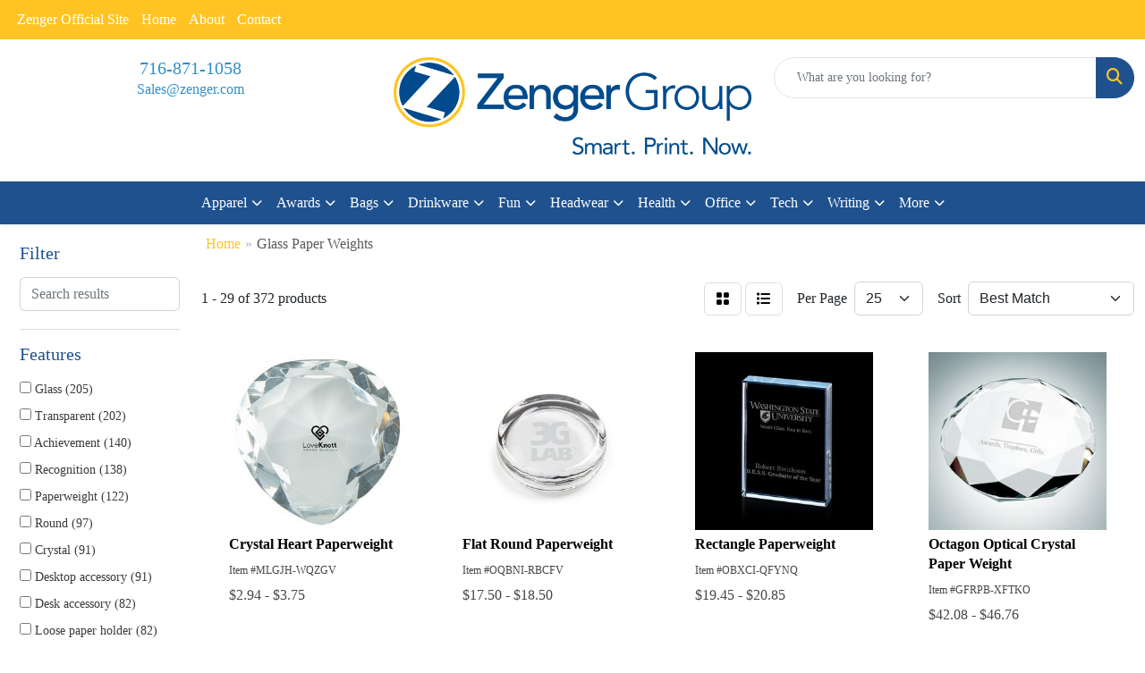

--- FILE ---
content_type: text/html
request_url: https://promo.zenger.com/ws/ws.dll/StartSrch?UID=245376&WENavID=17744488
body_size: 13104
content:
<!DOCTYPE html>
<html lang="en"><head>
<meta charset="utf-8">
<meta http-equiv="X-UA-Compatible" content="IE=edge">
<meta name="viewport" content="width=device-width, initial-scale=1">
<!-- The above 3 meta tags *must* come first in the head; any other head content must come *after* these tags -->


<link href="/distsite/styles/8/css/bootstrap.min.css" rel="stylesheet" />
<link href="https://fonts.googleapis.com/css?family=Open+Sans:400,600|Oswald:400,600" rel="stylesheet">
<link href="/distsite/styles/8/css/owl.carousel.min.css" rel="stylesheet">
<link href="/distsite/styles/8/css/nouislider.css" rel="stylesheet">
<!--<link href="/distsite/styles/8/css/menu.css" rel="stylesheet"/>-->
<link href="/distsite/styles/8/css/flexslider.css" rel="stylesheet">
<link href="/distsite/styles/8/css/all.min.css" rel="stylesheet">
<link href="/distsite/styles/8/css/slick/slick.css" rel="stylesheet"/>
<link href="/distsite/styles/8/css/lightbox/lightbox.css" rel="stylesheet"  />
<link href="/distsite/styles/8/css/yamm.css" rel="stylesheet" />
<!-- Custom styles for this theme -->
<link href="/we/we.dll/StyleSheet?UN=245376&Type=WETheme&TS=C44487.5916435185" rel="stylesheet">
<!-- Custom styles for this theme -->
<link href="/we/we.dll/StyleSheet?UN=245376&Type=WETheme-PS&TS=C44487.5916435185" rel="stylesheet">
<style>

/*----- THEME 2 LOGO SIZE -----*/
@media only screen and (min-width: 1200px) {
#logo > a > img {
max-width: 400px;
}
}

</style>

<!-- HTML5 shim and Respond.js for IE8 support of HTML5 elements and media queries -->
<!--[if lt IE 9]>
      <script src="https://oss.maxcdn.com/html5shiv/3.7.3/html5shiv.min.js"></script>
      <script src="https://oss.maxcdn.com/respond/1.4.2/respond.min.js"></script>
    <![endif]-->

</head>

<body style="background:#fff;">


  <!-- Slide-Out Menu -->
  <div id="filter-menu" class="filter-menu">
    <button id="close-menu" class="btn-close"></button>
    <div class="menu-content">
      
<aside class="filter-sidebar">



<div class="filter-section first">
	<h2>Filter</h2>
	 <div class="input-group mb-3">
	 <input type="text" style="border-right:0;" placeholder="Search results" class="form-control text-search-within-results" name="SearchWithinResults" value="" maxlength="100" onkeyup="HandleTextFilter(event);">
	  <label class="input-group-text" style="background-color:#fff;"><a  style="display:none;" href="javascript:void(0);" class="remove-filter" data-toggle="tooltip" title="Clear" onclick="ClearTextFilter();"><i class="far fa-times" aria-hidden="true"></i> <span class="fa-sr-only">x</span></a></label>
	</div>
</div>

<a href="javascript:void(0);" class="clear-filters"  style="display:none;" onclick="ClearDrillDown();">Clear all filters</a>

<div class="filter-section"  style="display:none;">
	<h2>Categories</h2>

	<div class="filter-list">

	 

		<!-- wrapper for more filters -->
        <div class="show-filter">

		</div><!-- showfilters -->

	</div>

		<a href="#" class="show-more"  style="display:none;" >Show more</a>
</div>


<div class="filter-section" >
	<h2>Features</h2>

		<div class="filter-list">

	  		<div class="checkbox"><label><input class="filtercheckbox" type="checkbox" name="2|Glass" ><span> Glass (205)</span></label></div><div class="checkbox"><label><input class="filtercheckbox" type="checkbox" name="2|Transparent" ><span> Transparent (202)</span></label></div><div class="checkbox"><label><input class="filtercheckbox" type="checkbox" name="2|Achievement" ><span> Achievement (140)</span></label></div><div class="checkbox"><label><input class="filtercheckbox" type="checkbox" name="2|Recognition" ><span> Recognition (138)</span></label></div><div class="checkbox"><label><input class="filtercheckbox" type="checkbox" name="2|Paperweight" ><span> Paperweight (122)</span></label></div><div class="checkbox"><label><input class="filtercheckbox" type="checkbox" name="2|Round" ><span> Round (97)</span></label></div><div class="checkbox"><label><input class="filtercheckbox" type="checkbox" name="2|Crystal" ><span> Crystal (91)</span></label></div><div class="checkbox"><label><input class="filtercheckbox" type="checkbox" name="2|Desktop accessory" ><span> Desktop accessory (91)</span></label></div><div class="checkbox"><label><input class="filtercheckbox" type="checkbox" name="2|Desk accessory" ><span> Desk accessory (82)</span></label></div><div class="checkbox"><label><input class="filtercheckbox" type="checkbox" name="2|Loose paper holder" ><span> Loose paper holder (82)</span></label></div><div class="show-filter"><div class="checkbox"><label><input class="filtercheckbox" type="checkbox" name="2|Heavy glass" ><span> Heavy glass (75)</span></label></div><div class="checkbox"><label><input class="filtercheckbox" type="checkbox" name="2|Anti-scatter paper" ><span> Anti-scatter paper (68)</span></label></div><div class="checkbox"><label><input class="filtercheckbox" type="checkbox" name="2|Horizontal" ><span> Horizontal (68)</span></label></div><div class="checkbox"><label><input class="filtercheckbox" type="checkbox" name="2|Placed on paper" ><span> Placed on paper (68)</span></label></div><div class="checkbox"><label><input class="filtercheckbox" type="checkbox" name="2|Award" ><span> Award (63)</span></label></div><div class="checkbox"><label><input class="filtercheckbox" type="checkbox" name="2|Paper" ><span> Paper (63)</span></label></div><div class="checkbox"><label><input class="filtercheckbox" type="checkbox" name="2|Vertical" ><span> Vertical (60)</span></label></div><div class="checkbox"><label><input class="filtercheckbox" type="checkbox" name="2|Reflective" ><span> Reflective (53)</span></label></div><div class="checkbox"><label><input class="filtercheckbox" type="checkbox" name="2|Optical" ><span> Optical (47)</span></label></div><div class="checkbox"><label><input class="filtercheckbox" type="checkbox" name="2|Corporate" ><span> Corporate (43)</span></label></div><div class="checkbox"><label><input class="filtercheckbox" type="checkbox" name="2|Paper weight" ><span> Paper weight (42)</span></label></div><div class="checkbox"><label><input class="filtercheckbox" type="checkbox" name="2|See through" ><span> See through (42)</span></label></div><div class="checkbox"><label><input class="filtercheckbox" type="checkbox" name="2|Rectangular" ><span> Rectangular (41)</span></label></div><div class="checkbox"><label><input class="filtercheckbox" type="checkbox" name="2|Circle" ><span> Circle (39)</span></label></div><div class="checkbox"><label><input class="filtercheckbox" type="checkbox" name="2|Custom made" ><span> Custom made (39)</span></label></div><div class="checkbox"><label><input class="filtercheckbox" type="checkbox" name="2|Luminous" ><span> Luminous (39)</span></label></div><div class="checkbox"><label><input class="filtercheckbox" type="checkbox" name="2|Appreciation" ><span> Appreciation (38)</span></label></div><div class="checkbox"><label><input class="filtercheckbox" type="checkbox" name="2|Sphere" ><span> Sphere (33)</span></label></div><div class="checkbox"><label><input class="filtercheckbox" type="checkbox" name="2|Desktop" ><span> Desktop (28)</span></label></div><div class="checkbox"><label><input class="filtercheckbox" type="checkbox" name="2|Circular" ><span> Circular (27)</span></label></div><div class="checkbox"><label><input class="filtercheckbox" type="checkbox" name="2|Acknowledgement" ><span> Acknowledgement (26)</span></label></div><div class="checkbox"><label><input class="filtercheckbox" type="checkbox" name="2|Cube" ><span> Cube (26)</span></label></div><div class="checkbox"><label><input class="filtercheckbox" type="checkbox" name="2|Corporate awards" ><span> Corporate awards (25)</span></label></div><div class="checkbox"><label><input class="filtercheckbox" type="checkbox" name="2|Rectangle" ><span> Rectangle (24)</span></label></div><div class="checkbox"><label><input class="filtercheckbox" type="checkbox" name="2|Faceted" ><span> Faceted (23)</span></label></div><div class="checkbox"><label><input class="filtercheckbox" type="checkbox" name="2|Desk" ><span> Desk (22)</span></label></div><div class="checkbox"><label><input class="filtercheckbox" type="checkbox" name="2|Retirement" ><span> Retirement (22)</span></label></div><div class="checkbox"><label><input class="filtercheckbox" type="checkbox" name="2|Excellence" ><span> Excellence (21)</span></label></div><div class="checkbox"><label><input class="filtercheckbox" type="checkbox" name="2|Gift" ><span> Gift (21)</span></label></div><div class="checkbox"><label><input class="filtercheckbox" type="checkbox" name="2|Trophy" ><span> Trophy (21)</span></label></div><div class="checkbox"><label><input class="filtercheckbox" type="checkbox" name="2|Desktop decor" ><span> Desktop decor (19)</span></label></div><div class="checkbox"><label><input class="filtercheckbox" type="checkbox" name="2|Keepsake" ><span> Keepsake (19)</span></label></div><div class="checkbox"><label><input class="filtercheckbox" type="checkbox" name="2|Paper holder" ><span> Paper holder (18)</span></label></div><div class="checkbox"><label><input class="filtercheckbox" type="checkbox" name="2|Congratulations" ><span> Congratulations (17)</span></label></div><div class="checkbox"><label><input class="filtercheckbox" type="checkbox" name="2|Flat" ><span> Flat (17)</span></label></div><div class="checkbox"><label><input class="filtercheckbox" type="checkbox" name="2|Acrylic" ><span> Acrylic (16)</span></label></div><div class="checkbox"><label><input class="filtercheckbox" type="checkbox" name="2|Employee" ><span> Employee (16)</span></label></div><div class="checkbox"><label><input class="filtercheckbox" type="checkbox" name="2|Hand polished" ><span> Hand polished (16)</span></label></div><div class="checkbox"><label><input class="filtercheckbox" type="checkbox" name="2|Incentives" ><span> Incentives (16)</span></label></div><div class="checkbox"><label><input class="filtercheckbox" type="checkbox" name="2|Lead free" ><span> Lead free (16)</span></label></div></div>

			<!-- wrapper for more filters -->
			<div class="show-filter">

			</div><!-- showfilters -->
 		</div>
		<a href="#" class="show-more"  >Show more</a>


</div>


<div class="filter-section" >
	<h2>Colors</h2>

		<div class="filter-list">

		  	<div class="checkbox"><label><input class="filtercheckbox" type="checkbox" name="1|Clear" ><span> Clear (261)</span></label></div><div class="checkbox"><label><input class="filtercheckbox" type="checkbox" name="1|Black" ><span> Black (28)</span></label></div><div class="checkbox"><label><input class="filtercheckbox" type="checkbox" name="1|Clear." ><span> Clear. (20)</span></label></div><div class="checkbox"><label><input class="filtercheckbox" type="checkbox" name="1|Green" ><span> Green (14)</span></label></div><div class="checkbox"><label><input class="filtercheckbox" type="checkbox" name="1|Crystal clear" ><span> Crystal clear (12)</span></label></div><div class="checkbox"><label><input class="filtercheckbox" type="checkbox" name="1|Blue" ><span> Blue (10)</span></label></div><div class="checkbox"><label><input class="filtercheckbox" type="checkbox" name="1|Jade" ><span> Jade (8)</span></label></div><div class="checkbox"><label><input class="filtercheckbox" type="checkbox" name="1|Jade green" ><span> Jade green (7)</span></label></div><div class="checkbox"><label><input class="filtercheckbox" type="checkbox" name="1|Clear/blue" ><span> Clear/blue (5)</span></label></div><div class="checkbox"><label><input class="filtercheckbox" type="checkbox" name="1|Red" ><span> Red (4)</span></label></div><div class="show-filter"><div class="checkbox"><label><input class="filtercheckbox" type="checkbox" name="1|Pink" ><span> Pink (3)</span></label></div><div class="checkbox"><label><input class="filtercheckbox" type="checkbox" name="1|Yellow" ><span> Yellow (3)</span></label></div><div class="checkbox"><label><input class="filtercheckbox" type="checkbox" name="1|Blue/silver" ><span> Blue/silver (2)</span></label></div><div class="checkbox"><label><input class="filtercheckbox" type="checkbox" name="1|Clear/frost white." ><span> Clear/frost white. (2)</span></label></div><div class="checkbox"><label><input class="filtercheckbox" type="checkbox" name="1|Clear/rosewood brown" ><span> Clear/rosewood brown (2)</span></label></div><div class="checkbox"><label><input class="filtercheckbox" type="checkbox" name="1|Jade glass" ><span> Jade glass (2)</span></label></div><div class="checkbox"><label><input class="filtercheckbox" type="checkbox" name="1|Orange" ><span> Orange (2)</span></label></div><div class="checkbox"><label><input class="filtercheckbox" type="checkbox" name="1|Purple" ><span> Purple (2)</span></label></div><div class="checkbox"><label><input class="filtercheckbox" type="checkbox" name="1|Ruby red" ><span> Ruby red (2)</span></label></div><div class="checkbox"><label><input class="filtercheckbox" type="checkbox" name="1|Transparent clear" ><span> Transparent clear (2)</span></label></div><div class="checkbox"><label><input class="filtercheckbox" type="checkbox" name="1|Bamboo brown" ><span> Bamboo brown (1)</span></label></div><div class="checkbox"><label><input class="filtercheckbox" type="checkbox" name="1|Blue/clear" ><span> Blue/clear (1)</span></label></div><div class="checkbox"><label><input class="filtercheckbox" type="checkbox" name="1|Blue/green" ><span> Blue/green (1)</span></label></div><div class="checkbox"><label><input class="filtercheckbox" type="checkbox" name="1|Brown" ><span> Brown (1)</span></label></div><div class="checkbox"><label><input class="filtercheckbox" type="checkbox" name="1|Clear/black" ><span> Clear/black (1)</span></label></div><div class="checkbox"><label><input class="filtercheckbox" type="checkbox" name="1|Clear/blue/gold" ><span> Clear/blue/gold (1)</span></label></div><div class="checkbox"><label><input class="filtercheckbox" type="checkbox" name="1|Clear/blue/red" ><span> Clear/blue/red (1)</span></label></div><div class="checkbox"><label><input class="filtercheckbox" type="checkbox" name="1|Clear/green" ><span> Clear/green (1)</span></label></div><div class="checkbox"><label><input class="filtercheckbox" type="checkbox" name="1|Clear/marble black" ><span> Clear/marble black (1)</span></label></div><div class="checkbox"><label><input class="filtercheckbox" type="checkbox" name="1|Clear; Blue; Pink" ><span> Clear; Blue; Pink (1)</span></label></div><div class="checkbox"><label><input class="filtercheckbox" type="checkbox" name="1|Cobalt blue/gold" ><span> Cobalt blue/gold (1)</span></label></div><div class="checkbox"><label><input class="filtercheckbox" type="checkbox" name="1|Cobalt blue/silver" ><span> Cobalt blue/silver (1)</span></label></div><div class="checkbox"><label><input class="filtercheckbox" type="checkbox" name="1|Gold" ><span> Gold (1)</span></label></div><div class="checkbox"><label><input class="filtercheckbox" type="checkbox" name="1|Jade green/clear" ><span> Jade green/clear (1)</span></label></div><div class="checkbox"><label><input class="filtercheckbox" type="checkbox" name="1|Light blue" ><span> Light blue (1)</span></label></div><div class="checkbox"><label><input class="filtercheckbox" type="checkbox" name="1|Sapphire blue" ><span> Sapphire blue (1)</span></label></div><div class="checkbox"><label><input class="filtercheckbox" type="checkbox" name="1|Silver" ><span> Silver (1)</span></label></div><div class="checkbox"><label><input class="filtercheckbox" type="checkbox" name="1|Topaz yellow" ><span> Topaz yellow (1)</span></label></div><div class="checkbox"><label><input class="filtercheckbox" type="checkbox" name="1|Turquois" ><span> Turquois (1)</span></label></div><div class="checkbox"><label><input class="filtercheckbox" type="checkbox" name="1|Turquoise blue" ><span> Turquoise blue (1)</span></label></div><div class="checkbox"><label><input class="filtercheckbox" type="checkbox" name="1|Various" ><span> Various (1)</span></label></div></div>


			<!-- wrapper for more filters -->
			<div class="show-filter">

			</div><!-- showfilters -->

		  </div>

		<a href="#" class="show-more"  >Show more</a>
</div>


<div class="filter-section"  >
	<h2>Price Range</h2>
	<div class="filter-price-wrap">
		<div class="filter-price-inner">
			<div class="input-group">
				<span class="input-group-text input-group-text-white">$</span>
				<input type="text" class="form-control form-control-sm filter-min-prices" name="min-prices" value="" placeholder="Min" onkeyup="HandlePriceFilter(event);">
			</div>
			<div class="input-group">
				<span class="input-group-text input-group-text-white">$</span>
				<input type="text" class="form-control form-control-sm filter-max-prices" name="max-prices" value="" placeholder="Max" onkeyup="HandlePriceFilter(event);">
			</div>
		</div>
		<a href="javascript:void(0)" onclick="SetPriceFilter();" ><i class="fa-solid fa-chevron-right"></i></a>
	</div>
</div>

<div class="filter-section"   >
	<h2>Quantity</h2>
	<div class="filter-price-wrap mb-2">
		<input type="text" class="form-control form-control-sm filter-quantity" value="" placeholder="Qty" onkeyup="HandleQuantityFilter(event);">
		<a href="javascript:void(0)" onclick="SetQuantityFilter();"><i class="fa-solid fa-chevron-right"></i></a>
	</div>
</div>




	</aside>

    </div>
</div>




	<div class="container-fluid">
		<div class="row">

			<div class="col-md-3 col-lg-2">
        <div class="d-none d-md-block">
          <div id="desktop-filter">
            
<aside class="filter-sidebar">



<div class="filter-section first">
	<h2>Filter</h2>
	 <div class="input-group mb-3">
	 <input type="text" style="border-right:0;" placeholder="Search results" class="form-control text-search-within-results" name="SearchWithinResults" value="" maxlength="100" onkeyup="HandleTextFilter(event);">
	  <label class="input-group-text" style="background-color:#fff;"><a  style="display:none;" href="javascript:void(0);" class="remove-filter" data-toggle="tooltip" title="Clear" onclick="ClearTextFilter();"><i class="far fa-times" aria-hidden="true"></i> <span class="fa-sr-only">x</span></a></label>
	</div>
</div>

<a href="javascript:void(0);" class="clear-filters"  style="display:none;" onclick="ClearDrillDown();">Clear all filters</a>

<div class="filter-section"  style="display:none;">
	<h2>Categories</h2>

	<div class="filter-list">

	 

		<!-- wrapper for more filters -->
        <div class="show-filter">

		</div><!-- showfilters -->

	</div>

		<a href="#" class="show-more"  style="display:none;" >Show more</a>
</div>


<div class="filter-section" >
	<h2>Features</h2>

		<div class="filter-list">

	  		<div class="checkbox"><label><input class="filtercheckbox" type="checkbox" name="2|Glass" ><span> Glass (205)</span></label></div><div class="checkbox"><label><input class="filtercheckbox" type="checkbox" name="2|Transparent" ><span> Transparent (202)</span></label></div><div class="checkbox"><label><input class="filtercheckbox" type="checkbox" name="2|Achievement" ><span> Achievement (140)</span></label></div><div class="checkbox"><label><input class="filtercheckbox" type="checkbox" name="2|Recognition" ><span> Recognition (138)</span></label></div><div class="checkbox"><label><input class="filtercheckbox" type="checkbox" name="2|Paperweight" ><span> Paperweight (122)</span></label></div><div class="checkbox"><label><input class="filtercheckbox" type="checkbox" name="2|Round" ><span> Round (97)</span></label></div><div class="checkbox"><label><input class="filtercheckbox" type="checkbox" name="2|Crystal" ><span> Crystal (91)</span></label></div><div class="checkbox"><label><input class="filtercheckbox" type="checkbox" name="2|Desktop accessory" ><span> Desktop accessory (91)</span></label></div><div class="checkbox"><label><input class="filtercheckbox" type="checkbox" name="2|Desk accessory" ><span> Desk accessory (82)</span></label></div><div class="checkbox"><label><input class="filtercheckbox" type="checkbox" name="2|Loose paper holder" ><span> Loose paper holder (82)</span></label></div><div class="show-filter"><div class="checkbox"><label><input class="filtercheckbox" type="checkbox" name="2|Heavy glass" ><span> Heavy glass (75)</span></label></div><div class="checkbox"><label><input class="filtercheckbox" type="checkbox" name="2|Anti-scatter paper" ><span> Anti-scatter paper (68)</span></label></div><div class="checkbox"><label><input class="filtercheckbox" type="checkbox" name="2|Horizontal" ><span> Horizontal (68)</span></label></div><div class="checkbox"><label><input class="filtercheckbox" type="checkbox" name="2|Placed on paper" ><span> Placed on paper (68)</span></label></div><div class="checkbox"><label><input class="filtercheckbox" type="checkbox" name="2|Award" ><span> Award (63)</span></label></div><div class="checkbox"><label><input class="filtercheckbox" type="checkbox" name="2|Paper" ><span> Paper (63)</span></label></div><div class="checkbox"><label><input class="filtercheckbox" type="checkbox" name="2|Vertical" ><span> Vertical (60)</span></label></div><div class="checkbox"><label><input class="filtercheckbox" type="checkbox" name="2|Reflective" ><span> Reflective (53)</span></label></div><div class="checkbox"><label><input class="filtercheckbox" type="checkbox" name="2|Optical" ><span> Optical (47)</span></label></div><div class="checkbox"><label><input class="filtercheckbox" type="checkbox" name="2|Corporate" ><span> Corporate (43)</span></label></div><div class="checkbox"><label><input class="filtercheckbox" type="checkbox" name="2|Paper weight" ><span> Paper weight (42)</span></label></div><div class="checkbox"><label><input class="filtercheckbox" type="checkbox" name="2|See through" ><span> See through (42)</span></label></div><div class="checkbox"><label><input class="filtercheckbox" type="checkbox" name="2|Rectangular" ><span> Rectangular (41)</span></label></div><div class="checkbox"><label><input class="filtercheckbox" type="checkbox" name="2|Circle" ><span> Circle (39)</span></label></div><div class="checkbox"><label><input class="filtercheckbox" type="checkbox" name="2|Custom made" ><span> Custom made (39)</span></label></div><div class="checkbox"><label><input class="filtercheckbox" type="checkbox" name="2|Luminous" ><span> Luminous (39)</span></label></div><div class="checkbox"><label><input class="filtercheckbox" type="checkbox" name="2|Appreciation" ><span> Appreciation (38)</span></label></div><div class="checkbox"><label><input class="filtercheckbox" type="checkbox" name="2|Sphere" ><span> Sphere (33)</span></label></div><div class="checkbox"><label><input class="filtercheckbox" type="checkbox" name="2|Desktop" ><span> Desktop (28)</span></label></div><div class="checkbox"><label><input class="filtercheckbox" type="checkbox" name="2|Circular" ><span> Circular (27)</span></label></div><div class="checkbox"><label><input class="filtercheckbox" type="checkbox" name="2|Acknowledgement" ><span> Acknowledgement (26)</span></label></div><div class="checkbox"><label><input class="filtercheckbox" type="checkbox" name="2|Cube" ><span> Cube (26)</span></label></div><div class="checkbox"><label><input class="filtercheckbox" type="checkbox" name="2|Corporate awards" ><span> Corporate awards (25)</span></label></div><div class="checkbox"><label><input class="filtercheckbox" type="checkbox" name="2|Rectangle" ><span> Rectangle (24)</span></label></div><div class="checkbox"><label><input class="filtercheckbox" type="checkbox" name="2|Faceted" ><span> Faceted (23)</span></label></div><div class="checkbox"><label><input class="filtercheckbox" type="checkbox" name="2|Desk" ><span> Desk (22)</span></label></div><div class="checkbox"><label><input class="filtercheckbox" type="checkbox" name="2|Retirement" ><span> Retirement (22)</span></label></div><div class="checkbox"><label><input class="filtercheckbox" type="checkbox" name="2|Excellence" ><span> Excellence (21)</span></label></div><div class="checkbox"><label><input class="filtercheckbox" type="checkbox" name="2|Gift" ><span> Gift (21)</span></label></div><div class="checkbox"><label><input class="filtercheckbox" type="checkbox" name="2|Trophy" ><span> Trophy (21)</span></label></div><div class="checkbox"><label><input class="filtercheckbox" type="checkbox" name="2|Desktop decor" ><span> Desktop decor (19)</span></label></div><div class="checkbox"><label><input class="filtercheckbox" type="checkbox" name="2|Keepsake" ><span> Keepsake (19)</span></label></div><div class="checkbox"><label><input class="filtercheckbox" type="checkbox" name="2|Paper holder" ><span> Paper holder (18)</span></label></div><div class="checkbox"><label><input class="filtercheckbox" type="checkbox" name="2|Congratulations" ><span> Congratulations (17)</span></label></div><div class="checkbox"><label><input class="filtercheckbox" type="checkbox" name="2|Flat" ><span> Flat (17)</span></label></div><div class="checkbox"><label><input class="filtercheckbox" type="checkbox" name="2|Acrylic" ><span> Acrylic (16)</span></label></div><div class="checkbox"><label><input class="filtercheckbox" type="checkbox" name="2|Employee" ><span> Employee (16)</span></label></div><div class="checkbox"><label><input class="filtercheckbox" type="checkbox" name="2|Hand polished" ><span> Hand polished (16)</span></label></div><div class="checkbox"><label><input class="filtercheckbox" type="checkbox" name="2|Incentives" ><span> Incentives (16)</span></label></div><div class="checkbox"><label><input class="filtercheckbox" type="checkbox" name="2|Lead free" ><span> Lead free (16)</span></label></div></div>

			<!-- wrapper for more filters -->
			<div class="show-filter">

			</div><!-- showfilters -->
 		</div>
		<a href="#" class="show-more"  >Show more</a>


</div>


<div class="filter-section" >
	<h2>Colors</h2>

		<div class="filter-list">

		  	<div class="checkbox"><label><input class="filtercheckbox" type="checkbox" name="1|Clear" ><span> Clear (261)</span></label></div><div class="checkbox"><label><input class="filtercheckbox" type="checkbox" name="1|Black" ><span> Black (28)</span></label></div><div class="checkbox"><label><input class="filtercheckbox" type="checkbox" name="1|Clear." ><span> Clear. (20)</span></label></div><div class="checkbox"><label><input class="filtercheckbox" type="checkbox" name="1|Green" ><span> Green (14)</span></label></div><div class="checkbox"><label><input class="filtercheckbox" type="checkbox" name="1|Crystal clear" ><span> Crystal clear (12)</span></label></div><div class="checkbox"><label><input class="filtercheckbox" type="checkbox" name="1|Blue" ><span> Blue (10)</span></label></div><div class="checkbox"><label><input class="filtercheckbox" type="checkbox" name="1|Jade" ><span> Jade (8)</span></label></div><div class="checkbox"><label><input class="filtercheckbox" type="checkbox" name="1|Jade green" ><span> Jade green (7)</span></label></div><div class="checkbox"><label><input class="filtercheckbox" type="checkbox" name="1|Clear/blue" ><span> Clear/blue (5)</span></label></div><div class="checkbox"><label><input class="filtercheckbox" type="checkbox" name="1|Red" ><span> Red (4)</span></label></div><div class="show-filter"><div class="checkbox"><label><input class="filtercheckbox" type="checkbox" name="1|Pink" ><span> Pink (3)</span></label></div><div class="checkbox"><label><input class="filtercheckbox" type="checkbox" name="1|Yellow" ><span> Yellow (3)</span></label></div><div class="checkbox"><label><input class="filtercheckbox" type="checkbox" name="1|Blue/silver" ><span> Blue/silver (2)</span></label></div><div class="checkbox"><label><input class="filtercheckbox" type="checkbox" name="1|Clear/frost white." ><span> Clear/frost white. (2)</span></label></div><div class="checkbox"><label><input class="filtercheckbox" type="checkbox" name="1|Clear/rosewood brown" ><span> Clear/rosewood brown (2)</span></label></div><div class="checkbox"><label><input class="filtercheckbox" type="checkbox" name="1|Jade glass" ><span> Jade glass (2)</span></label></div><div class="checkbox"><label><input class="filtercheckbox" type="checkbox" name="1|Orange" ><span> Orange (2)</span></label></div><div class="checkbox"><label><input class="filtercheckbox" type="checkbox" name="1|Purple" ><span> Purple (2)</span></label></div><div class="checkbox"><label><input class="filtercheckbox" type="checkbox" name="1|Ruby red" ><span> Ruby red (2)</span></label></div><div class="checkbox"><label><input class="filtercheckbox" type="checkbox" name="1|Transparent clear" ><span> Transparent clear (2)</span></label></div><div class="checkbox"><label><input class="filtercheckbox" type="checkbox" name="1|Bamboo brown" ><span> Bamboo brown (1)</span></label></div><div class="checkbox"><label><input class="filtercheckbox" type="checkbox" name="1|Blue/clear" ><span> Blue/clear (1)</span></label></div><div class="checkbox"><label><input class="filtercheckbox" type="checkbox" name="1|Blue/green" ><span> Blue/green (1)</span></label></div><div class="checkbox"><label><input class="filtercheckbox" type="checkbox" name="1|Brown" ><span> Brown (1)</span></label></div><div class="checkbox"><label><input class="filtercheckbox" type="checkbox" name="1|Clear/black" ><span> Clear/black (1)</span></label></div><div class="checkbox"><label><input class="filtercheckbox" type="checkbox" name="1|Clear/blue/gold" ><span> Clear/blue/gold (1)</span></label></div><div class="checkbox"><label><input class="filtercheckbox" type="checkbox" name="1|Clear/blue/red" ><span> Clear/blue/red (1)</span></label></div><div class="checkbox"><label><input class="filtercheckbox" type="checkbox" name="1|Clear/green" ><span> Clear/green (1)</span></label></div><div class="checkbox"><label><input class="filtercheckbox" type="checkbox" name="1|Clear/marble black" ><span> Clear/marble black (1)</span></label></div><div class="checkbox"><label><input class="filtercheckbox" type="checkbox" name="1|Clear; Blue; Pink" ><span> Clear; Blue; Pink (1)</span></label></div><div class="checkbox"><label><input class="filtercheckbox" type="checkbox" name="1|Cobalt blue/gold" ><span> Cobalt blue/gold (1)</span></label></div><div class="checkbox"><label><input class="filtercheckbox" type="checkbox" name="1|Cobalt blue/silver" ><span> Cobalt blue/silver (1)</span></label></div><div class="checkbox"><label><input class="filtercheckbox" type="checkbox" name="1|Gold" ><span> Gold (1)</span></label></div><div class="checkbox"><label><input class="filtercheckbox" type="checkbox" name="1|Jade green/clear" ><span> Jade green/clear (1)</span></label></div><div class="checkbox"><label><input class="filtercheckbox" type="checkbox" name="1|Light blue" ><span> Light blue (1)</span></label></div><div class="checkbox"><label><input class="filtercheckbox" type="checkbox" name="1|Sapphire blue" ><span> Sapphire blue (1)</span></label></div><div class="checkbox"><label><input class="filtercheckbox" type="checkbox" name="1|Silver" ><span> Silver (1)</span></label></div><div class="checkbox"><label><input class="filtercheckbox" type="checkbox" name="1|Topaz yellow" ><span> Topaz yellow (1)</span></label></div><div class="checkbox"><label><input class="filtercheckbox" type="checkbox" name="1|Turquois" ><span> Turquois (1)</span></label></div><div class="checkbox"><label><input class="filtercheckbox" type="checkbox" name="1|Turquoise blue" ><span> Turquoise blue (1)</span></label></div><div class="checkbox"><label><input class="filtercheckbox" type="checkbox" name="1|Various" ><span> Various (1)</span></label></div></div>


			<!-- wrapper for more filters -->
			<div class="show-filter">

			</div><!-- showfilters -->

		  </div>

		<a href="#" class="show-more"  >Show more</a>
</div>


<div class="filter-section"  >
	<h2>Price Range</h2>
	<div class="filter-price-wrap">
		<div class="filter-price-inner">
			<div class="input-group">
				<span class="input-group-text input-group-text-white">$</span>
				<input type="text" class="form-control form-control-sm filter-min-prices" name="min-prices" value="" placeholder="Min" onkeyup="HandlePriceFilter(event);">
			</div>
			<div class="input-group">
				<span class="input-group-text input-group-text-white">$</span>
				<input type="text" class="form-control form-control-sm filter-max-prices" name="max-prices" value="" placeholder="Max" onkeyup="HandlePriceFilter(event);">
			</div>
		</div>
		<a href="javascript:void(0)" onclick="SetPriceFilter();" ><i class="fa-solid fa-chevron-right"></i></a>
	</div>
</div>

<div class="filter-section"   >
	<h2>Quantity</h2>
	<div class="filter-price-wrap mb-2">
		<input type="text" class="form-control form-control-sm filter-quantity" value="" placeholder="Qty" onkeyup="HandleQuantityFilter(event);">
		<a href="javascript:void(0)" onclick="SetQuantityFilter();"><i class="fa-solid fa-chevron-right"></i></a>
	</div>
</div>




	</aside>

          </div>
        </div>
			</div>

			<div class="col-md-9 col-lg-10">
				

				<ol class="breadcrumb"  >
              		<li><a href="https://promo.zenger.com" target="_top">Home</a></li>
             	 	<li class="active">Glass Paper Weights</li>
            	</ol>




				<div id="product-list-controls">

				
						<div class="d-flex align-items-center justify-content-between">
							<div class="d-none d-md-block me-3">
								1 - 29 of  372 <span class="d-none d-lg-inline">products</span>
							</div>
					  
						  <!-- Right Aligned Controls -->
						  <div class="product-controls-right d-flex align-items-center">
       
              <button id="show-filter-button" class="btn btn-control d-block d-md-none"><i class="fa-solid fa-filter" aria-hidden="true"></i></button>

							
							<span class="me-3">
								<a href="/ws/ws.dll/StartSrch?UID=245376&WENavID=17744488&View=T&ST=260121090941320185600991407" class="btn btn-control grid" title="Change to Grid View"><i class="fa-solid fa-grid-2" aria-hidden="true"></i>  <span class="fa-sr-only">Grid</span></a>
								<a href="/ws/ws.dll/StartSrch?UID=245376&WENavID=17744488&View=L&ST=260121090941320185600991407" class="btn btn-control" title="Change to List View"><i class="fa-solid fa-list"></i> <span class="fa-sr-only">List</span></a>
							</span>
							
					  
							<!-- Number of Items Per Page -->
							<div class="me-2 d-none d-lg-block">
								<label>Per Page</label>
							</div>
							<div class="me-3 d-none d-md-block">
								<select class="form-select notranslate" onchange="GoToNewURL(this);" aria-label="Items per page">
									<option value="/ws/ws.dll/StartSrch?UID=245376&WENavID=17744488&ST=260121090941320185600991407&PPP=10" >10</option><option value="/ws/ws.dll/StartSrch?UID=245376&WENavID=17744488&ST=260121090941320185600991407&PPP=25" selected>25</option><option value="/ws/ws.dll/StartSrch?UID=245376&WENavID=17744488&ST=260121090941320185600991407&PPP=50" >50</option><option value="/ws/ws.dll/StartSrch?UID=245376&WENavID=17744488&ST=260121090941320185600991407&PPP=100" >100</option><option value="/ws/ws.dll/StartSrch?UID=245376&WENavID=17744488&ST=260121090941320185600991407&PPP=250" >250</option>
								
								</select>
							</div>
					  
							<!-- Sort By -->
							<div class="d-none d-lg-block me-2">
								<label>Sort</label>
							</div>
							<div>
								<select class="form-select" onchange="GoToNewURL(this);">
									<option value="/ws/ws.dll/StartSrch?UID=245376&WENavID=17744488&Sort=0" selected>Best Match</option><option value="/ws/ws.dll/StartSrch?UID=245376&WENavID=17744488&Sort=3">Most Popular</option><option value="/ws/ws.dll/StartSrch?UID=245376&WENavID=17744488&Sort=1">Price (Low to High)</option><option value="/ws/ws.dll/StartSrch?UID=245376&WENavID=17744488&Sort=2">Price (High to Low)</option>
								 </select>
							</div>
						  </div>
						</div>

			  </div>

				<!-- Product Results List -->
				<ul class="thumbnail-list"><a name="0" href="#" alt="Item 0"></a>
<li>
 <a href="https://promo.zenger.com/p/MLGJH-WQZGV/crystal-heart-paperweight" target="_parent" alt="Crystal Heart Paperweight">
 <div class="pr-list-grid">
		<img class="img-responsive" src="/ws/ws.dll/QPic?SN=50313&P=596182828&I=0&PX=300" alt="Crystal Heart Paperweight">
		<p class="pr-name">Crystal Heart Paperweight</p>
		<div class="pr-meta-row">
			<div class="product-reviews"  style="display:none;">
				<div class="rating-stars">
				<i class="fa-solid fa-star-sharp" aria-hidden="true"></i><i class="fa-solid fa-star-sharp" aria-hidden="true"></i><i class="fa-solid fa-star-sharp" aria-hidden="true"></i><i class="fa-solid fa-star-sharp" aria-hidden="true"></i><i class="fa-solid fa-star-sharp" aria-hidden="true"></i>
				</div>
				<span class="rating-count">(0)</span>
			</div>
			
		</div>
		<p class="pr-number"  ><span class="notranslate">Item #MLGJH-WQZGV</span></p>
		<p class="pr-price"  ><span class="notranslate">$2.94</span> - <span class="notranslate">$3.75</span></p>
 </div>
 </a>
</li>
<a name="1" href="#" alt="Item 1"></a>
<li>
 <a href="https://promo.zenger.com/p/OQBNI-RBCFV/flat-round-paperweight" target="_parent" alt="Flat Round Paperweight">
 <div class="pr-list-grid">
		<img class="img-responsive" src="/ws/ws.dll/QPic?SN=64712&P=735660978&I=0&PX=300" alt="Flat Round Paperweight">
		<p class="pr-name">Flat Round Paperweight</p>
		<div class="pr-meta-row">
			<div class="product-reviews"  style="display:none;">
				<div class="rating-stars">
				<i class="fa-solid fa-star-sharp" aria-hidden="true"></i><i class="fa-solid fa-star-sharp" aria-hidden="true"></i><i class="fa-solid fa-star-sharp" aria-hidden="true"></i><i class="fa-solid fa-star-sharp" aria-hidden="true"></i><i class="fa-solid fa-star-sharp" aria-hidden="true"></i>
				</div>
				<span class="rating-count">(0)</span>
			</div>
			
		</div>
		<p class="pr-number"  ><span class="notranslate">Item #OQBNI-RBCFV</span></p>
		<p class="pr-price"  ><span class="notranslate">$17.50</span> - <span class="notranslate">$18.50</span></p>
 </div>
 </a>
</li>
<a name="2" href="#" alt="Item 2"></a>
<li>
 <a href="https://promo.zenger.com/p/OBXCI-QFYNQ/rectangle-paperweight" target="_parent" alt="Rectangle Paperweight">
 <div class="pr-list-grid">
		<img class="img-responsive" src="/ws/ws.dll/QPic?SN=64712&P=765660983&I=0&PX=300" alt="Rectangle Paperweight">
		<p class="pr-name">Rectangle Paperweight</p>
		<div class="pr-meta-row">
			<div class="product-reviews"  style="display:none;">
				<div class="rating-stars">
				<i class="fa-solid fa-star-sharp" aria-hidden="true"></i><i class="fa-solid fa-star-sharp" aria-hidden="true"></i><i class="fa-solid fa-star-sharp" aria-hidden="true"></i><i class="fa-solid fa-star-sharp" aria-hidden="true"></i><i class="fa-solid fa-star-sharp" aria-hidden="true"></i>
				</div>
				<span class="rating-count">(0)</span>
			</div>
			
		</div>
		<p class="pr-number"  ><span class="notranslate">Item #OBXCI-QFYNQ</span></p>
		<p class="pr-price"  ><span class="notranslate">$19.45</span> - <span class="notranslate">$20.85</span></p>
 </div>
 </a>
</li>
<a name="3" href="#" alt="Item 3"></a>
<li>
 <a href="https://promo.zenger.com/p/GFRPB-XFTKO/octagon-optical-crystal-paper-weight" target="_parent" alt="Octagon Optical Crystal Paper Weight">
 <div class="pr-list-grid">
		<img class="img-responsive" src="/ws/ws.dll/QPic?SN=69395&P=353868211&I=0&PX=300" alt="Octagon Optical Crystal Paper Weight">
		<p class="pr-name">Octagon Optical Crystal Paper Weight</p>
		<div class="pr-meta-row">
			<div class="product-reviews"  style="display:none;">
				<div class="rating-stars">
				<i class="fa-solid fa-star-sharp active" aria-hidden="true"></i><i class="fa-solid fa-star-sharp" aria-hidden="true"></i><i class="fa-solid fa-star-sharp" aria-hidden="true"></i><i class="fa-solid fa-star-sharp" aria-hidden="true"></i><i class="fa-solid fa-star-sharp" aria-hidden="true"></i>
				</div>
				<span class="rating-count">(1)</span>
			</div>
			
		</div>
		<p class="pr-number"  ><span class="notranslate">Item #GFRPB-XFTKO</span></p>
		<p class="pr-price"  ><span class="notranslate">$42.08</span> - <span class="notranslate">$46.76</span></p>
 </div>
 </a>
</li>
<a name="4" href="#" alt="Item 4"></a>
<li>
 <a href="https://promo.zenger.com/p/LPCWA-RMRXV/tilting-circle-paperweight-award" target="_parent" alt="Tilting Circle Paperweight Award">
 <div class="pr-list-grid">
		<img class="img-responsive" src="/ws/ws.dll/QPic?SN=52662&P=121693178&I=0&PX=300" alt="Tilting Circle Paperweight Award">
		<p class="pr-name">Tilting Circle Paperweight Award</p>
		<div class="pr-meta-row">
			<div class="product-reviews"  style="display:none;">
				<div class="rating-stars">
				<i class="fa-solid fa-star-sharp" aria-hidden="true"></i><i class="fa-solid fa-star-sharp" aria-hidden="true"></i><i class="fa-solid fa-star-sharp" aria-hidden="true"></i><i class="fa-solid fa-star-sharp" aria-hidden="true"></i><i class="fa-solid fa-star-sharp" aria-hidden="true"></i>
				</div>
				<span class="rating-count">(0)</span>
			</div>
			
		</div>
		<p class="pr-number"  ><span class="notranslate">Item #LPCWA-RMRXV</span></p>
		<p class="pr-price"  style="display:none;" ></p>
 </div>
 </a>
</li>
<a name="5" href="#" alt="Item 5"></a>
<li>
 <a href="https://promo.zenger.com/p/ICVMA-SPKHT/coeur-heart-paperweight" target="_parent" alt="Coeur Heart Paperweight">
 <div class="pr-list-grid">
		<img class="img-responsive" src="/ws/ws.dll/QPic?SN=64712&P=768286166&I=0&PX=300" alt="Coeur Heart Paperweight">
		<p class="pr-name">Coeur Heart Paperweight</p>
		<div class="pr-meta-row">
			<div class="product-reviews"  style="display:none;">
				<div class="rating-stars">
				<i class="fa-solid fa-star-sharp" aria-hidden="true"></i><i class="fa-solid fa-star-sharp" aria-hidden="true"></i><i class="fa-solid fa-star-sharp" aria-hidden="true"></i><i class="fa-solid fa-star-sharp" aria-hidden="true"></i><i class="fa-solid fa-star-sharp" aria-hidden="true"></i>
				</div>
				<span class="rating-count">(0)</span>
			</div>
			
		</div>
		<p class="pr-number"  ><span class="notranslate">Item #ICVMA-SPKHT</span></p>
		<p class="pr-price"  ><span class="notranslate">$22.50</span> - <span class="notranslate">$24.50</span></p>
 </div>
 </a>
</li>
<a name="6" href="#" alt="Item 6"></a>
<li>
 <a href="https://promo.zenger.com/p/IQYHE-RHPVW/medina-paperweight-3d" target="_parent" alt="Medina Paperweight 3D">
 <div class="pr-list-grid">
		<img class="img-responsive" src="/ws/ws.dll/QPic?SN=64712&P=568136579&I=0&PX=300" alt="Medina Paperweight 3D">
		<p class="pr-name">Medina Paperweight 3D</p>
		<div class="pr-meta-row">
			<div class="product-reviews"  style="display:none;">
				<div class="rating-stars">
				<i class="fa-solid fa-star-sharp" aria-hidden="true"></i><i class="fa-solid fa-star-sharp" aria-hidden="true"></i><i class="fa-solid fa-star-sharp" aria-hidden="true"></i><i class="fa-solid fa-star-sharp" aria-hidden="true"></i><i class="fa-solid fa-star-sharp" aria-hidden="true"></i>
				</div>
				<span class="rating-count">(0)</span>
			</div>
			
		</div>
		<p class="pr-number"  ><span class="notranslate">Item #IQYHE-RHPVW</span></p>
		<p class="pr-price"  ><span class="notranslate">$45.50</span> - <span class="notranslate">$49.50</span></p>
 </div>
 </a>
</li>
<a name="7" href="#" alt="Item 7"></a>
<li>
 <a href="https://promo.zenger.com/p/HTCRA-WGHMQ/apple-paperweight" target="_parent" alt="Apple Paperweight">
 <div class="pr-list-grid">
		<img class="img-responsive" src="/ws/ws.dll/QPic?SN=64712&P=948147123&I=0&PX=300" alt="Apple Paperweight">
		<p class="pr-name">Apple Paperweight</p>
		<div class="pr-meta-row">
			<div class="product-reviews"  style="display:none;">
				<div class="rating-stars">
				<i class="fa-solid fa-star-sharp" aria-hidden="true"></i><i class="fa-solid fa-star-sharp" aria-hidden="true"></i><i class="fa-solid fa-star-sharp" aria-hidden="true"></i><i class="fa-solid fa-star-sharp" aria-hidden="true"></i><i class="fa-solid fa-star-sharp" aria-hidden="true"></i>
				</div>
				<span class="rating-count">(0)</span>
			</div>
			
		</div>
		<p class="pr-number"  ><span class="notranslate">Item #HTCRA-WGHMQ</span></p>
		<p class="pr-price"  ><span class="notranslate">$39.50</span> - <span class="notranslate">$42.50</span></p>
 </div>
 </a>
</li>
<a name="8" href="#" alt="Item 8"></a>
<li>
 <a href="https://promo.zenger.com/p/IGTJA-RGZLO/halperin-rectangle-paperweight" target="_parent" alt="Halperin Rectangle Paperweight">
 <div class="pr-list-grid">
		<img class="img-responsive" src="/ws/ws.dll/QPic?SN=64712&P=798286171&I=0&PX=300" alt="Halperin Rectangle Paperweight">
		<p class="pr-name">Halperin Rectangle Paperweight</p>
		<div class="pr-meta-row">
			<div class="product-reviews"  style="display:none;">
				<div class="rating-stars">
				<i class="fa-solid fa-star-sharp" aria-hidden="true"></i><i class="fa-solid fa-star-sharp" aria-hidden="true"></i><i class="fa-solid fa-star-sharp" aria-hidden="true"></i><i class="fa-solid fa-star-sharp" aria-hidden="true"></i><i class="fa-solid fa-star-sharp" aria-hidden="true"></i>
				</div>
				<span class="rating-count">(0)</span>
			</div>
			
		</div>
		<p class="pr-number"  ><span class="notranslate">Item #IGTJA-RGZLO</span></p>
		<p class="pr-price"  ><span class="notranslate">$20.50</span> - <span class="notranslate">$22.50</span></p>
 </div>
 </a>
</li>
<a name="9" href="#" alt="Item 9"></a>
<li>
 <a href="https://promo.zenger.com/p/NXPHZ-YNTZP/iceberg-round-jade" target="_parent" alt="Iceberg Round - Jade">
 <div class="pr-list-grid">
		<img class="img-responsive" src="/ws/ws.dll/QPic?SN=64712&P=755661002&I=0&PX=300" alt="Iceberg Round - Jade">
		<p class="pr-name">Iceberg Round - Jade</p>
		<div class="pr-meta-row">
			<div class="product-reviews"  style="display:none;">
				<div class="rating-stars">
				<i class="fa-solid fa-star-sharp" aria-hidden="true"></i><i class="fa-solid fa-star-sharp" aria-hidden="true"></i><i class="fa-solid fa-star-sharp" aria-hidden="true"></i><i class="fa-solid fa-star-sharp" aria-hidden="true"></i><i class="fa-solid fa-star-sharp" aria-hidden="true"></i>
				</div>
				<span class="rating-count">(0)</span>
			</div>
			
		</div>
		<p class="pr-number"  ><span class="notranslate">Item #NXPHZ-YNTZP</span></p>
		<p class="pr-price"  ><span class="notranslate">$39.50</span> - <span class="notranslate">$42.50</span></p>
 </div>
 </a>
</li>
<a name="10" href="#" alt="Item 10"></a>
<li>
 <a href="https://promo.zenger.com/p/OQBMC-PZQFN/iceberg-oil-drop-award-jade" target="_parent" alt="Iceberg Oil Drop Award - Jade">
 <div class="pr-list-grid">
		<img class="img-responsive" src="/ws/ws.dll/QPic?SN=64712&P=195660390&I=0&PX=300" alt="Iceberg Oil Drop Award - Jade">
		<p class="pr-name">Iceberg Oil Drop Award - Jade</p>
		<div class="pr-meta-row">
			<div class="product-reviews"  style="display:none;">
				<div class="rating-stars">
				<i class="fa-solid fa-star-sharp" aria-hidden="true"></i><i class="fa-solid fa-star-sharp" aria-hidden="true"></i><i class="fa-solid fa-star-sharp" aria-hidden="true"></i><i class="fa-solid fa-star-sharp" aria-hidden="true"></i><i class="fa-solid fa-star-sharp" aria-hidden="true"></i>
				</div>
				<span class="rating-count">(0)</span>
			</div>
			
		</div>
		<p class="pr-number"  ><span class="notranslate">Item #OQBMC-PZQFN</span></p>
		<p class="pr-price"  ><span class="notranslate">$51.50</span> - <span class="notranslate">$55.50</span></p>
 </div>
 </a>
</li>
<a name="11" href="#" alt="Item 11"></a>
<li>
 <a href="https://promo.zenger.com/p/ODRLC-PVBTO/iceberg-oil-drop-award-starfire" target="_parent" alt="Iceberg Oil Drop Award - Starfire">
 <div class="pr-list-grid">
		<img class="img-responsive" src="/ws/ws.dll/QPic?SN=64712&P=595660391&I=0&PX=300" alt="Iceberg Oil Drop Award - Starfire">
		<p class="pr-name">Iceberg Oil Drop Award - Starfire</p>
		<div class="pr-meta-row">
			<div class="product-reviews"  style="display:none;">
				<div class="rating-stars">
				<i class="fa-solid fa-star-sharp" aria-hidden="true"></i><i class="fa-solid fa-star-sharp" aria-hidden="true"></i><i class="fa-solid fa-star-sharp" aria-hidden="true"></i><i class="fa-solid fa-star-sharp" aria-hidden="true"></i><i class="fa-solid fa-star-sharp" aria-hidden="true"></i>
				</div>
				<span class="rating-count">(0)</span>
			</div>
			
		</div>
		<p class="pr-number"  ><span class="notranslate">Item #ODRLC-PVBTO</span></p>
		<p class="pr-price"  ><span class="notranslate">$57.50</span> - <span class="notranslate">$63.50</span></p>
 </div>
 </a>
</li>
<a name="12" href="#" alt="Item 12"></a>
<li>
 <a href="https://promo.zenger.com/p/HGSPA-WGYFR/apple-award-on-sommerville-base" target="_parent" alt="Apple Award on Sommerville Base">
 <div class="pr-list-grid">
		<img class="img-responsive" src="/ws/ws.dll/QPic?SN=64712&P=348147124&I=0&PX=300" alt="Apple Award on Sommerville Base">
		<p class="pr-name">Apple Award on Sommerville Base</p>
		<div class="pr-meta-row">
			<div class="product-reviews"  style="display:none;">
				<div class="rating-stars">
				<i class="fa-solid fa-star-sharp" aria-hidden="true"></i><i class="fa-solid fa-star-sharp" aria-hidden="true"></i><i class="fa-solid fa-star-sharp" aria-hidden="true"></i><i class="fa-solid fa-star-sharp" aria-hidden="true"></i><i class="fa-solid fa-star-sharp" aria-hidden="true"></i>
				</div>
				<span class="rating-count">(0)</span>
			</div>
			
		</div>
		<p class="pr-number"  ><span class="notranslate">Item #HGSPA-WGYFR</span></p>
		<p class="pr-price"  ><span class="notranslate">$80.00</span> - <span class="notranslate">$86.00</span></p>
 </div>
 </a>
</li>
<a name="13" href="#" alt="Item 13"></a>
<li>
 <a href="https://promo.zenger.com/p/HBZSA-WPWXT/apple-award-on-granite-base" target="_parent" alt="Apple Award on Granite Base">
 <div class="pr-list-grid">
		<img class="img-responsive" src="/ws/ws.dll/QPic?SN=64712&P=148147126&I=0&PX=300" alt="Apple Award on Granite Base">
		<p class="pr-name">Apple Award on Granite Base</p>
		<div class="pr-meta-row">
			<div class="product-reviews"  style="display:none;">
				<div class="rating-stars">
				<i class="fa-solid fa-star-sharp" aria-hidden="true"></i><i class="fa-solid fa-star-sharp" aria-hidden="true"></i><i class="fa-solid fa-star-sharp" aria-hidden="true"></i><i class="fa-solid fa-star-sharp" aria-hidden="true"></i><i class="fa-solid fa-star-sharp" aria-hidden="true"></i>
				</div>
				<span class="rating-count">(0)</span>
			</div>
			
		</div>
		<p class="pr-number"  ><span class="notranslate">Item #HBZSA-WPWXT</span></p>
		<p class="pr-price"  ><span class="notranslate">$64.00</span> - <span class="notranslate">$70.00</span></p>
 </div>
 </a>
</li>
<a name="14" href="#" alt="Item 14"></a>
<li>
 <a href="https://promo.zenger.com/p/HQYXA-WKNHV/apple-award-on-aluminum-base" target="_parent" alt="Apple Award on Aluminum Base">
 <div class="pr-list-grid">
		<img class="img-responsive" src="/ws/ws.dll/QPic?SN=64712&P=948147128&I=0&PX=300" alt="Apple Award on Aluminum Base">
		<p class="pr-name">Apple Award on Aluminum Base</p>
		<div class="pr-meta-row">
			<div class="product-reviews"  style="display:none;">
				<div class="rating-stars">
				<i class="fa-solid fa-star-sharp" aria-hidden="true"></i><i class="fa-solid fa-star-sharp" aria-hidden="true"></i><i class="fa-solid fa-star-sharp" aria-hidden="true"></i><i class="fa-solid fa-star-sharp" aria-hidden="true"></i><i class="fa-solid fa-star-sharp" aria-hidden="true"></i>
				</div>
				<span class="rating-count">(0)</span>
			</div>
			
		</div>
		<p class="pr-number"  ><span class="notranslate">Item #HQYXA-WKNHV</span></p>
		<p class="pr-price"  ><span class="notranslate">$62.00</span> - <span class="notranslate">$68.00</span></p>
 </div>
 </a>
</li>
<a name="15" href="#" alt="Item 15"></a>
<li>
 <a href="https://promo.zenger.com/p/HWJGA-WKZVW/apple-award-on-clear-base" target="_parent" alt="Apple Award on Clear Base">
 <div class="pr-list-grid">
		<img class="img-responsive" src="/ws/ws.dll/QPic?SN=64712&P=348147129&I=0&PX=300" alt="Apple Award on Clear Base">
		<p class="pr-name">Apple Award on Clear Base</p>
		<div class="pr-meta-row">
			<div class="product-reviews"  style="display:none;">
				<div class="rating-stars">
				<i class="fa-solid fa-star-sharp" aria-hidden="true"></i><i class="fa-solid fa-star-sharp" aria-hidden="true"></i><i class="fa-solid fa-star-sharp" aria-hidden="true"></i><i class="fa-solid fa-star-sharp" aria-hidden="true"></i><i class="fa-solid fa-star-sharp" aria-hidden="true"></i>
				</div>
				<span class="rating-count">(0)</span>
			</div>
			
		</div>
		<p class="pr-number"  ><span class="notranslate">Item #HWJGA-WKZVW</span></p>
		<p class="pr-price"  ><span class="notranslate">$58.00</span> - <span class="notranslate">$62.00</span></p>
 </div>
 </a>
</li>
<a name="16" href="#" alt="Item 16"></a>
<li>
 <a href="https://promo.zenger.com/p/ONNWI-PFXYU/clear-apple-w-flat-front--back" target="_parent" alt="Clear Apple w/ Flat Front &amp; Back">
 <div class="pr-list-grid">
		<img class="img-responsive" src="/ws/ws.dll/QPic?SN=64712&P=395660997&I=0&PX=300" alt="Clear Apple w/ Flat Front &amp; Back">
		<p class="pr-name">Clear Apple w/ Flat Front &amp; Back</p>
		<div class="pr-meta-row">
			<div class="product-reviews"  style="display:none;">
				<div class="rating-stars">
				<i class="fa-solid fa-star-sharp" aria-hidden="true"></i><i class="fa-solid fa-star-sharp" aria-hidden="true"></i><i class="fa-solid fa-star-sharp" aria-hidden="true"></i><i class="fa-solid fa-star-sharp" aria-hidden="true"></i><i class="fa-solid fa-star-sharp" aria-hidden="true"></i>
				</div>
				<span class="rating-count">(0)</span>
			</div>
			
		</div>
		<p class="pr-number"  ><span class="notranslate">Item #ONNWI-PFXYU</span></p>
		<p class="pr-price"  ><span class="notranslate">$40.50</span> - <span class="notranslate">$43.50</span></p>
 </div>
 </a>
</li>
<a name="17" href="#" alt="Item 17"></a>
<li>
 <a href="https://promo.zenger.com/p/OBXCI-PFPHV/iceberg-horizontal-jade" target="_parent" alt="Iceberg Horizontal - Jade">
 <div class="pr-list-grid">
		<img class="img-responsive" src="/ws/ws.dll/QPic?SN=64712&P=795660998&I=0&PX=300" alt="Iceberg Horizontal - Jade">
		<p class="pr-name">Iceberg Horizontal - Jade</p>
		<div class="pr-meta-row">
			<div class="product-reviews"  style="display:none;">
				<div class="rating-stars">
				<i class="fa-solid fa-star-sharp" aria-hidden="true"></i><i class="fa-solid fa-star-sharp" aria-hidden="true"></i><i class="fa-solid fa-star-sharp" aria-hidden="true"></i><i class="fa-solid fa-star-sharp" aria-hidden="true"></i><i class="fa-solid fa-star-sharp" aria-hidden="true"></i>
				</div>
				<span class="rating-count">(0)</span>
			</div>
			
		</div>
		<p class="pr-number"  ><span class="notranslate">Item #OBXCI-PFPHV</span></p>
		<p class="pr-price"  ><span class="notranslate">$43.50</span> - <span class="notranslate">$47.50</span></p>
 </div>
 </a>
</li>
<a name="18" href="#" alt="Item 18"></a>
<li>
 <a href="https://promo.zenger.com/p/NNNWZ-YFXRN/iceberg-mountain-jade" target="_parent" alt="Iceberg Mountain - Jade">
 <div class="pr-list-grid">
		<img class="img-responsive" src="/ws/ws.dll/QPic?SN=64712&P=955661000&I=0&PX=300" alt="Iceberg Mountain - Jade">
		<p class="pr-name">Iceberg Mountain - Jade</p>
		<div class="pr-meta-row">
			<div class="product-reviews"  style="display:none;">
				<div class="rating-stars">
				<i class="fa-solid fa-star-sharp" aria-hidden="true"></i><i class="fa-solid fa-star-sharp" aria-hidden="true"></i><i class="fa-solid fa-star-sharp" aria-hidden="true"></i><i class="fa-solid fa-star-sharp" aria-hidden="true"></i><i class="fa-solid fa-star-sharp" aria-hidden="true"></i>
				</div>
				<span class="rating-count">(0)</span>
			</div>
			
		</div>
		<p class="pr-number"  ><span class="notranslate">Item #NNNWZ-YFXRN</span></p>
		<p class="pr-price"  ><span class="notranslate">$40.50</span> - <span class="notranslate">$44.50</span></p>
 </div>
 </a>
</li>
<a name="19" href="#" alt="Item 19"></a>
<li>
 <a href="https://promo.zenger.com/p/LBXPI-ULKQO/marble-globe-on-starfire-base-black" target="_parent" alt="Marble Globe on Starfire Base - Black">
 <div class="pr-list-grid">
		<img class="img-responsive" src="/ws/ws.dll/QPic?SN=64712&P=765783941&I=0&PX=300" alt="Marble Globe on Starfire Base - Black">
		<p class="pr-name">Marble Globe on Starfire Base - Black</p>
		<div class="pr-meta-row">
			<div class="product-reviews"  style="display:none;">
				<div class="rating-stars">
				<i class="fa-solid fa-star-sharp" aria-hidden="true"></i><i class="fa-solid fa-star-sharp" aria-hidden="true"></i><i class="fa-solid fa-star-sharp" aria-hidden="true"></i><i class="fa-solid fa-star-sharp" aria-hidden="true"></i><i class="fa-solid fa-star-sharp" aria-hidden="true"></i>
				</div>
				<span class="rating-count">(0)</span>
			</div>
			
		</div>
		<p class="pr-number"  ><span class="notranslate">Item #LBXPI-ULKQO</span></p>
		<p class="pr-price"  ><span class="notranslate">$165.00</span> - <span class="notranslate">$179.00</span></p>
 </div>
 </a>
</li>
<a name="20" href="#" alt="Item 20"></a>
<li>
 <a href="https://promo.zenger.com/p/GATSB-XYJNQ/clear-gem-cut-circle-optical-crystal-paper-weight" target="_parent" alt="Clear Gem Cut Circle Optical Crystal Paper Weight">
 <div class="pr-list-grid">
		<img class="img-responsive" src="/ws/ws.dll/QPic?SN=69395&P=153868213&I=0&PX=300" alt="Clear Gem Cut Circle Optical Crystal Paper Weight">
		<p class="pr-name">Clear Gem Cut Circle Optical Crystal Paper Weight</p>
		<div class="pr-meta-row">
			<div class="product-reviews"  style="display:none;">
				<div class="rating-stars">
				<i class="fa-solid fa-star-sharp" aria-hidden="true"></i><i class="fa-solid fa-star-sharp" aria-hidden="true"></i><i class="fa-solid fa-star-sharp" aria-hidden="true"></i><i class="fa-solid fa-star-sharp" aria-hidden="true"></i><i class="fa-solid fa-star-sharp" aria-hidden="true"></i>
				</div>
				<span class="rating-count">(0)</span>
			</div>
			
		</div>
		<p class="pr-number"  ><span class="notranslate">Item #GATSB-XYJNQ</span></p>
		<p class="pr-price"  ><span class="notranslate">$48.56</span> - <span class="notranslate">$53.96</span></p>
 </div>
 </a>
</li>
<a name="21" href="#" alt="Item 21"></a>
<li>
 <a href="https://promo.zenger.com/p/GNDZA-QYBPT/mystical-star-optical-crystal-paper-weight-small" target="_parent" alt="Mystical Star Optical Crystal Paper Weight (Small)">
 <div class="pr-list-grid">
		<img class="img-responsive" src="/ws/ws.dll/QPic?SN=69395&P=963868186&I=0&PX=300" alt="Mystical Star Optical Crystal Paper Weight (Small)">
		<p class="pr-name">Mystical Star Optical Crystal Paper Weight (Small)</p>
		<div class="pr-meta-row">
			<div class="product-reviews"  style="display:none;">
				<div class="rating-stars">
				<i class="fa-solid fa-star-sharp" aria-hidden="true"></i><i class="fa-solid fa-star-sharp" aria-hidden="true"></i><i class="fa-solid fa-star-sharp" aria-hidden="true"></i><i class="fa-solid fa-star-sharp" aria-hidden="true"></i><i class="fa-solid fa-star-sharp" aria-hidden="true"></i>
				</div>
				<span class="rating-count">(0)</span>
			</div>
			
		</div>
		<p class="pr-number"  ><span class="notranslate">Item #GNDZA-QYBPT</span></p>
		<p class="pr-price"  ><span class="notranslate">$63.67</span> - <span class="notranslate">$70.74</span></p>
 </div>
 </a>
</li>
<a name="22" href="#" alt="Item 22"></a>
<li>
 <a href="https://promo.zenger.com/p/KDPKD-VFWPP/3-12-color-imprinted-mystical-star-optical-crystal-paper-weight" target="_parent" alt="3 1/2&quot; Color Imprinted Mystical Star Optical Crystal Paper Weight">
 <div class="pr-list-grid">
		<img class="img-responsive" src="/ws/ws.dll/QPic?SN=69395&P=315264432&I=0&PX=300" alt="3 1/2&quot; Color Imprinted Mystical Star Optical Crystal Paper Weight">
		<p class="pr-name">3 1/2&quot; Color Imprinted Mystical Star Optical Crystal Paper Weight</p>
		<div class="pr-meta-row">
			<div class="product-reviews"  style="display:none;">
				<div class="rating-stars">
				<i class="fa-solid fa-star-sharp" aria-hidden="true"></i><i class="fa-solid fa-star-sharp" aria-hidden="true"></i><i class="fa-solid fa-star-sharp" aria-hidden="true"></i><i class="fa-solid fa-star-sharp" aria-hidden="true"></i><i class="fa-solid fa-star-sharp" aria-hidden="true"></i>
				</div>
				<span class="rating-count">(0)</span>
			</div>
			
		</div>
		<p class="pr-number"  ><span class="notranslate">Item #KDPKD-VFWPP</span></p>
		<p class="pr-price"  ><span class="notranslate">$70.14</span> - <span class="notranslate">$77.94</span></p>
 </div>
 </a>
</li>
<a name="23" href="#" alt="Item 23"></a>
<li>
 <a href="https://promo.zenger.com/p/GXGDA-QBMSV/mystical-star-optical-crystal-paper-weight-large" target="_parent" alt="Mystical Star Optical Crystal Paper Weight (Large)">
 <div class="pr-list-grid">
		<img class="img-responsive" src="/ws/ws.dll/QPic?SN=69395&P=763868188&I=0&PX=300" alt="Mystical Star Optical Crystal Paper Weight (Large)">
		<p class="pr-name">Mystical Star Optical Crystal Paper Weight (Large)</p>
		<div class="pr-meta-row">
			<div class="product-reviews"  style="display:none;">
				<div class="rating-stars">
				<i class="fa-solid fa-star-sharp" aria-hidden="true"></i><i class="fa-solid fa-star-sharp" aria-hidden="true"></i><i class="fa-solid fa-star-sharp" aria-hidden="true"></i><i class="fa-solid fa-star-sharp" aria-hidden="true"></i><i class="fa-solid fa-star-sharp" aria-hidden="true"></i>
				</div>
				<span class="rating-count">(0)</span>
			</div>
			
		</div>
		<p class="pr-number"  ><span class="notranslate">Item #GXGDA-QBMSV</span></p>
		<p class="pr-price"  ><span class="notranslate">$74.46</span> - <span class="notranslate">$82.73</span></p>
 </div>
 </a>
</li>
<a name="24" href="#" alt="Item 24"></a>
<li>
 <a href="https://promo.zenger.com/p/LGWHF-RYGNN/4-12-color-imprinted-mystical-star-optical-crystal-paper-weight" target="_parent" alt="4 1/2&quot; Color Imprinted Mystical Star Optical Crystal Paper Weight">
 <div class="pr-list-grid">
		<img class="img-responsive" src="/ws/ws.dll/QPic?SN=69395&P=935353670&I=0&PX=300" alt="4 1/2&quot; Color Imprinted Mystical Star Optical Crystal Paper Weight">
		<p class="pr-name">4 1/2&quot; Color Imprinted Mystical Star Optical Crystal Paper Weight</p>
		<div class="pr-meta-row">
			<div class="product-reviews"  style="display:none;">
				<div class="rating-stars">
				<i class="fa-solid fa-star-sharp" aria-hidden="true"></i><i class="fa-solid fa-star-sharp" aria-hidden="true"></i><i class="fa-solid fa-star-sharp" aria-hidden="true"></i><i class="fa-solid fa-star-sharp" aria-hidden="true"></i><i class="fa-solid fa-star-sharp" aria-hidden="true"></i>
				</div>
				<span class="rating-count">(0)</span>
			</div>
			
		</div>
		<p class="pr-number"  ><span class="notranslate">Item #LGWHF-RYGNN</span></p>
		<p class="pr-price"  ><span class="notranslate">$80.93</span> - <span class="notranslate">$89.93</span></p>
 </div>
 </a>
</li>
<a name="25" href="#" alt="Item 25"></a>
<li>
 <a href="https://promo.zenger.com/p/GATSA-PYXPR/pentagon-star-optical-crystal-paper-weight" target="_parent" alt="Pentagon Star Optical Crystal Paper Weight">
 <div class="pr-list-grid">
		<img class="img-responsive" src="/ws/ws.dll/QPic?SN=69395&P=193868194&I=0&PX=300" alt="Pentagon Star Optical Crystal Paper Weight">
		<p class="pr-name">Pentagon Star Optical Crystal Paper Weight</p>
		<div class="pr-meta-row">
			<div class="product-reviews"  style="display:none;">
				<div class="rating-stars">
				<i class="fa-solid fa-star-sharp" aria-hidden="true"></i><i class="fa-solid fa-star-sharp" aria-hidden="true"></i><i class="fa-solid fa-star-sharp" aria-hidden="true"></i><i class="fa-solid fa-star-sharp" aria-hidden="true"></i><i class="fa-solid fa-star-sharp" aria-hidden="true"></i>
				</div>
				<span class="rating-count">(0)</span>
			</div>
			
		</div>
		<p class="pr-number"  ><span class="notranslate">Item #GATSA-PYXPR</span></p>
		<p class="pr-price"  ><span class="notranslate">$63.67</span> - <span class="notranslate">$70.74</span></p>
 </div>
 </a>
</li>
<a name="26" href="#" alt="Item 26"></a>
<li>
 <a href="https://promo.zenger.com/p/GXGDA-PBNWS/slant-star-optical-crystal-paper-weight" target="_parent" alt="Slant Star Optical Crystal Paper Weight">
 <div class="pr-list-grid">
		<img class="img-responsive" src="/ws/ws.dll/QPic?SN=69395&P=593868195&I=0&PX=300" alt="Slant Star Optical Crystal Paper Weight">
		<p class="pr-name">Slant Star Optical Crystal Paper Weight</p>
		<div class="pr-meta-row">
			<div class="product-reviews"  style="display:none;">
				<div class="rating-stars">
				<i class="fa-solid fa-star-sharp" aria-hidden="true"></i><i class="fa-solid fa-star-sharp" aria-hidden="true"></i><i class="fa-solid fa-star-sharp" aria-hidden="true"></i><i class="fa-solid fa-star-sharp" aria-hidden="true"></i><i class="fa-solid fa-star-sharp" aria-hidden="true"></i>
				</div>
				<span class="rating-count">(0)</span>
			</div>
			
		</div>
		<p class="pr-number"  ><span class="notranslate">Item #GXGDA-PBNWS</span></p>
		<p class="pr-price"  ><span class="notranslate">$85.25</span> - <span class="notranslate">$94.72</span></p>
 </div>
 </a>
</li>
<a name="27" href="#" alt="Item 27"></a>
<li>
 <a href="https://promo.zenger.com/p/GDXGB-YKDLO/flat-star-optical-crystal-paper-weight-medium" target="_parent" alt="Flat Star Optical Crystal Paper Weight (Medium)">
 <div class="pr-list-grid">
		<img class="img-responsive" src="/ws/ws.dll/QPic?SN=69395&P=323868201&I=0&PX=300" alt="Flat Star Optical Crystal Paper Weight (Medium)">
		<p class="pr-name">Flat Star Optical Crystal Paper Weight (Medium)</p>
		<div class="pr-meta-row">
			<div class="product-reviews"  style="display:none;">
				<div class="rating-stars">
				<i class="fa-solid fa-star-sharp" aria-hidden="true"></i><i class="fa-solid fa-star-sharp" aria-hidden="true"></i><i class="fa-solid fa-star-sharp" aria-hidden="true"></i><i class="fa-solid fa-star-sharp" aria-hidden="true"></i><i class="fa-solid fa-star-sharp" aria-hidden="true"></i>
				</div>
				<span class="rating-count">(0)</span>
			</div>
			
		</div>
		<p class="pr-number"  ><span class="notranslate">Item #GDXGB-YKDLO</span></p>
		<p class="pr-price"  ><span class="notranslate">$96.04</span> - <span class="notranslate">$106.71</span></p>
 </div>
 </a>
</li>
</ul>

			    <ul class="pagination center">
						  <!--
                          <li class="page-item">
                            <a class="page-link" href="#" aria-label="Previous">
                              <span aria-hidden="true">&laquo;</span>
                            </a>
                          </li>
						  -->
							<li class="page-item active"><a class="page-link" href="/ws/ws.dll/StartSrch?UID=245376&WENavID=17744488&ST=260121090941320185600991407&Start=0" title="Page 1" onMouseOver="window.status='Page 1';return true;" onMouseOut="window.status='';return true;"><span class="notranslate">1<span></a></li><li class="page-item"><a class="page-link" href="/ws/ws.dll/StartSrch?UID=245376&WENavID=17744488&ST=260121090941320185600991407&Start=28" title="Page 2" onMouseOver="window.status='Page 2';return true;" onMouseOut="window.status='';return true;"><span class="notranslate">2<span></a></li><li class="page-item"><a class="page-link" href="/ws/ws.dll/StartSrch?UID=245376&WENavID=17744488&ST=260121090941320185600991407&Start=56" title="Page 3" onMouseOver="window.status='Page 3';return true;" onMouseOut="window.status='';return true;"><span class="notranslate">3<span></a></li><li class="page-item"><a class="page-link" href="/ws/ws.dll/StartSrch?UID=245376&WENavID=17744488&ST=260121090941320185600991407&Start=84" title="Page 4" onMouseOver="window.status='Page 4';return true;" onMouseOut="window.status='';return true;"><span class="notranslate">4<span></a></li><li class="page-item"><a class="page-link" href="/ws/ws.dll/StartSrch?UID=245376&WENavID=17744488&ST=260121090941320185600991407&Start=112" title="Page 5" onMouseOver="window.status='Page 5';return true;" onMouseOut="window.status='';return true;"><span class="notranslate">5<span></a></li>
						  
                          <li class="page-item">
                            <a class="page-link" href="/ws/ws.dll/StartSrch?UID=245376&WENavID=17744488&Start=28&ST=260121090941320185600991407" aria-label="Next">
                              <span aria-hidden="true">&raquo;</span>
                            </a>
                          </li>
						  
							  </ul>

			</div>
		</div><!-- row -->

		<div class="row">
            <div class="col-12">
                <!-- Custom footer -->
                
            </div>
        </div>

	</div><!-- conatiner fluid -->


	<!-- Bootstrap core JavaScript
    ================================================== -->
    <!-- Placed at the end of the document so the pages load faster -->
    <script src="/distsite/styles/8/js/jquery.min.js"></script>
    <script src="/distsite/styles/8/js/bootstrap.min.js"></script>
   <script src="/distsite/styles/8/js/custom.js"></script>

	<!-- iFrame Resizer -->
	<script src="/js/iframeResizer.contentWindow.min.js"></script>
	<script src="/js/IFrameUtils.js?20150930"></script> <!-- For custom iframe integration functions (not resizing) -->
	<script>ScrollParentToTop();</script>

	



<!-- Custom - This page only -->
<script>

$(document).ready(function () {
    const $menuButton = $("#show-filter-button");
    const $closeMenuButton = $("#close-menu");
    const $slideMenu = $("#filter-menu");

    // open
    $menuButton.on("click", function (e) {
        e.stopPropagation(); 
        $slideMenu.addClass("open");
    });

    // close
    $closeMenuButton.on("click", function (e) {
        e.stopPropagation(); 
        $slideMenu.removeClass("open");
    });

    // clicking outside
    $(document).on("click", function (e) {
        if (!$slideMenu.is(e.target) && $slideMenu.has(e.target).length === 0) {
            $slideMenu.removeClass("open");
        }
    });

    // prevent click inside the menu from closing it
    $slideMenu.on("click", function (e) {
        e.stopPropagation();
    });
});


$(document).ready(function() {

	
var tooltipTriggerList = [].slice.call(document.querySelectorAll('[data-bs-toggle="tooltip"]'))
var tooltipList = tooltipTriggerList.map(function (tooltipTriggerEl) {
  return new bootstrap.Tooltip(tooltipTriggerEl, {
    'container': 'body'
  })
})


	
 // Filter Sidebar
 $(".show-filter").hide();
 $(".show-more").click(function (e) {
  e.preventDefault();
  $(this).siblings(".filter-list").find(".show-filter").slideToggle(400);
  $(this).toggleClass("show");
  $(this).text() === 'Show more' ? $(this).text('Show less') : $(this).text('Show more');
 });
 
   
});

// Drill-down filter check event
$(".filtercheckbox").click(function() {
  var checkboxid=this.name;
  var checkboxval=this.checked ? '1' : '0';
  GetRequestFromService('/ws/ws.dll/PSSearchFilterEdit?UID=245376&ST=260121090941320185600991407&ID='+encodeURIComponent(checkboxid)+'&Val='+checkboxval);
  ReloadSearchResults();
});

function ClearDrillDown()
{
  $('.text-search-within-results').val('');
  GetRequestFromService('/ws/ws.dll/PSSearchFilterEdit?UID=245376&ST=260121090941320185600991407&Clear=1');
  ReloadSearchResults();
}

function SetPriceFilter()
{
  var low;
  var hi;
  if ($('#filter-menu').hasClass('open')) {
    low = $('#filter-menu .filter-min-prices').val().trim();
    hi = $('#filter-menu .filter-max-prices').val().trim();
  } else {
    low = $('#desktop-filter .filter-min-prices').val().trim();
    hi = $('#desktop-filter .filter-max-prices').val().trim();
  }
  GetRequestFromService('/ws/ws.dll/PSSearchFilterEdit?UID=245376&ST=260121090941320185600991407&ID=3&LowPrc='+low+'&HiPrc='+hi);
  ReloadSearchResults();
}

function SetQuantityFilter()
{
  var qty;
  if ($('#filter-menu').hasClass('open')) {
    qty = $('#filter-menu .filter-quantity').val().trim();
  } else {
    qty = $('#desktop-filter .filter-quantity').val().trim();
  }
  GetRequestFromService('/ws/ws.dll/PSSearchFilterEdit?UID=245376&ST=260121090941320185600991407&ID=4&Qty='+qty);
  ReloadSearchResults();
}

function ReloadSearchResults(textsearch)
{
  var searchText;
  var url = '/ws/ws.dll/StartSrch?UID=245376&ST=260121090941320185600991407&Sort=&View=';
  var newUrl = new URL(url, window.location.origin);

  if ($('#filter-menu').hasClass('open')) {
    searchText = $('#filter-menu .text-search-within-results').val().trim();
  } else {
    searchText = $('#desktop-filter .text-search-within-results').val().trim();
  }

  if (searchText) {
    newUrl.searchParams.set('tf', searchText);
  }

  window.location.href = newUrl.toString();
}

function GoToNewURL(entered)
{
	to=entered.options[entered.selectedIndex].value;
	if (to>"") {
		location=to;
		entered.selectedIndex=0;
	}
}

function PostAdStatToService(AdID, Type)
{
  var URL = '/we/we.dll/AdStat?AdID='+ AdID + '&Type=' +Type;

  // Try using sendBeacon.  Some browsers may block this.
  if (navigator && navigator.sendBeacon) {
      navigator.sendBeacon(URL);
  }
  else {
    // Fall back to this method if sendBeacon is not supported
    // Note: must be synchronous - o/w page unlads before it's called
    // This will not work on Chrome though (which is why we use sendBeacon)
    GetRequestFromService(URL);
  }
}

function HandleTextFilter(e)
{
  if (e.key != 'Enter') return;

  e.preventDefault();
  ReloadSearchResults();
}

function ClearTextFilter()
{
  $('.text-search-within-results').val('');
  ReloadSearchResults();
}

function HandlePriceFilter(e)
{
  if (e.key != 'Enter') return;

  e.preventDefault();
  SetPriceFilter();
}

function HandleQuantityFilter(e)
{
  if (e.key != 'Enter') return;

  e.preventDefault();
  SetQuantityFilter();
}

</script>
<!-- End custom -->



</body>
</html>
